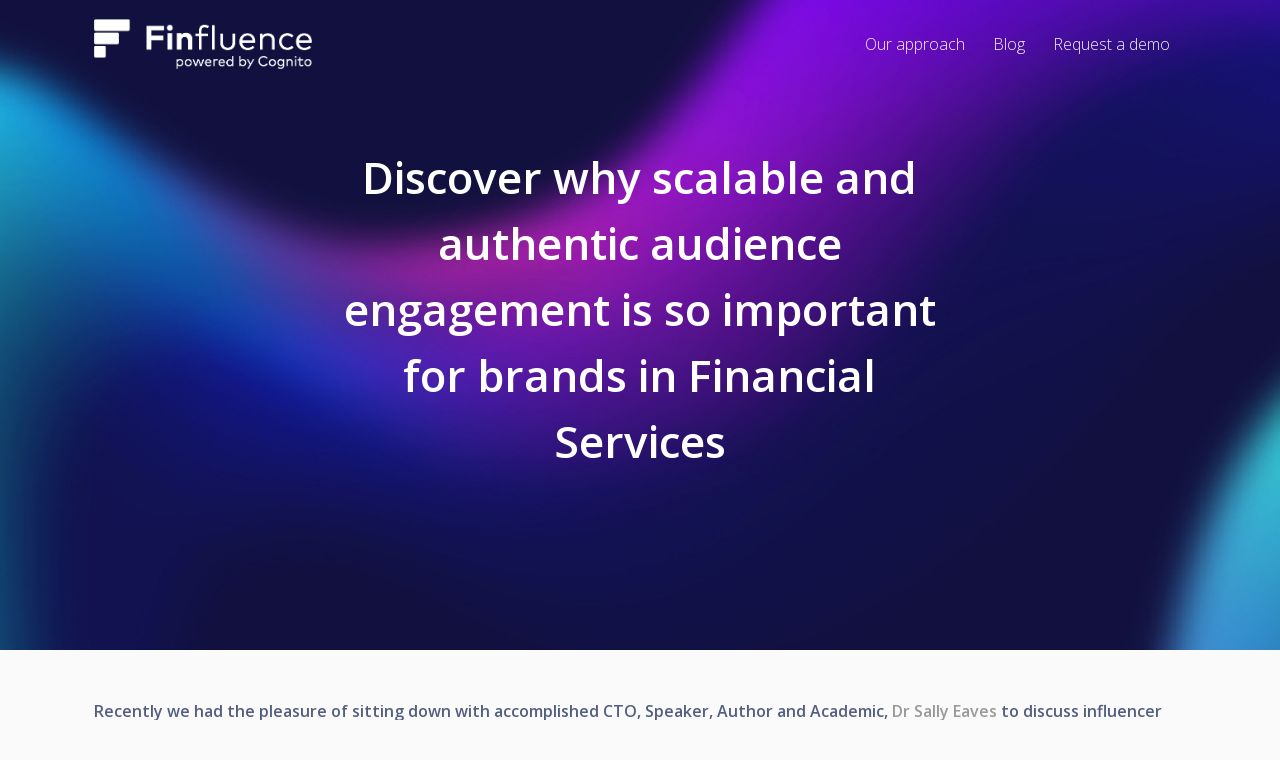

--- FILE ---
content_type: text/html; charset=UTF-8
request_url: https://finfluence.io/blog/post-2
body_size: 2867
content:
<!DOCTYPE html>
<html lang="en">
    <head>
        <meta charset="UTF-8">
        <meta http-equiv="X-UA-Compatible" content="ie=edge">
        <meta name="viewport" content="width=device-width, initial-scale=1.0">

        <meta name="csrf-token" content="f4QutdgcozH8mUyIyTyyB7pecTCkgo5nfbxNwWBu">

        <title>Finfluence</title>
        <!-- Favicon -->
        <link href="https://finfluence.io/argon/img/brand/finfluence-f-colour.png" rel="icon" type="image/png">
        <!-- Fonts -->
        <link href="https://fonts.googleapis.com/css?family=Open+Sans:300,400,600,700" rel="stylesheet">
        <!-- Icons -->
        <link href="https://finfluence.io/argon/vendor/nucleo/css/nucleo.css" rel="stylesheet">
        <link href="https://finfluence.io/argon/vendor/@fortawesome/fontawesome-free/css/all.min.css" rel="stylesheet">

        <!-- Select2 CSS -->
        <link type="text/css" rel="stylesheet" href="https://finfluence.io/argon/vendor/select2/dist/css/select2.min.css">

        <!-- Argon CSS -->
        <link type="text/css" rel="stylesheet" href="https://finfluence.io/argon/css/argon.css?v=1.0.0" >

        
        <style>
        .pace {
  -webkit-pointer-events: none;
  pointer-events: none;
  -webkit-user-select: none;
  -moz-user-select: none;
  user-select: none;
}

.pace-inactive {
  display: none;
}

.pace .pace-progress {
  background: #5603ad;
  position: fixed;
  z-index: 2000;
  top: 0;
  right: 100%;
  width: 100%;
  height: 2px;
}

.pace .pace-progress-inner {
  display: block;
  position: absolute;
  right: 0px;
  width: 100px;
  height: 100%;
  box-shadow: 0 0 10px #5603ad, 0 0 5px #5603ad;
  opacity: 1.0;
  -webkit-transform: rotate(3deg) translate(0px, -4px);
  -moz-transform: rotate(3deg) translate(0px, -4px);
  -ms-transform: rotate(3deg) translate(0px, -4px);
  -o-transform: rotate(3deg) translate(0px, -4px);
  transform: rotate(3deg) translate(0px, -4px);
}

.pace .pace-activity {
  display: block;
  position: fixed;
  z-index: 2000;
  top: 15px;
  right: 15px;
  width: 14px;
  height: 14px;
  border: solid 2px transparent;
  border-top-color: #5603ad;
  border-left-color: #5603ad;
  border-radius: 10px;
  -webkit-animation: pace-spinner 400ms linear infinite;
  -moz-animation: pace-spinner 400ms linear infinite;
  -ms-animation: pace-spinner 400ms linear infinite;
  -o-animation: pace-spinner 400ms linear infinite;
  animation: pace-spinner 400ms linear infinite;
}

@-webkit-keyframes pace-spinner {
  0% { -webkit-transform: rotate(0deg); transform: rotate(0deg); }
  100% { -webkit-transform: rotate(360deg); transform: rotate(360deg); }
}
@-moz-keyframes pace-spinner {
  0% { -moz-transform: rotate(0deg); transform: rotate(0deg); }
  100% { -moz-transform: rotate(360deg); transform: rotate(360deg); }
}
@-o-keyframes pace-spinner {
  0% { -o-transform: rotate(0deg); transform: rotate(0deg); }
  100% { -o-transform: rotate(360deg); transform: rotate(360deg); }
}
@-ms-keyframes pace-spinner {
  0% { -ms-transform: rotate(0deg); transform: rotate(0deg); }
  100% { -ms-transform: rotate(360deg); transform: rotate(360deg); }
}
@keyframes  pace-spinner {
  0% { transform: rotate(0deg); transform: rotate(0deg); }
  100% { transform: rotate(360deg); transform: rotate(360deg); }
}



         </style>
        
        <script src="https://cdnjs.cloudflare.com/ajax/libs/pace/1.0.2/pace.js"></script>


        
        




        
    </head>
    <body class="bg-default">

        
        <div class="main-content">
            <nav class="navbar navbar-top navbar-horizontal navbar-expand-md navbar-dark">
    <div class="container px-4">
        <a class="navbar-brand" href="https://finfluence.io">
            <img src="https://finfluence.io/argon/img/brand/Finfluence_logo_white.png" />
        </a>
        <button class="navbar-toggler" type="button" data-toggle="collapse" data-target="#navbar-collapse-main" aria-controls="navbarSupportedContent" aria-expanded="false" aria-label="Toggle navigation">
            <span class="navbar-toggler-icon"></span>
        </button>
        <div class="collapse navbar-collapse" id="navbar-collapse-main">
            <!-- Collapse header -->
            <div class="navbar-collapse-header d-md-none">
                <div class="row">
                    <div class="col-6 collapse-brand">
                        <a href="https://finfluence.io">
                            <img src="https://finfluence.io/argon/img/brand/Finfluence_logo.png">
                        </a>
                    </div>
                    <div class="col-6 collapse-close">
                        <button type="button" class="navbar-toggler" data-toggle="collapse" data-target="#navbar-collapse-main" aria-controls="sidenav-main" aria-expanded="false" aria-label="Toggle sidenav">
                            <span></span>
                            <span></span>
                        </button>
                    </div>
                </div>
            </div>
            <!-- Navbar items -->
            <ul class="navbar-nav ml-auto">
                
                
                <li class="nav-item">
                    <a class="nav-link nav-link-icon" href="https://finfluence.io/our-approach">
                        
                        <span class="nav-link-inner--text">Our approach</span>
                    </a>
                </li>
                <li class="nav-item">
                    <a class="nav-link nav-link-icon" href="https://finfluence.io/blog">
                        <span class="nav-link-inner--text">Blog</span>
                    </a>
                </li>
                <li class="nav-item">
                    <a class="nav-link nav-link-icon" href="https://finfluence.io/request-a-demo">
                        
                        <span class="nav-link-inner--text">Request a demo</span>
                    </a>
                </li>
                
            </ul>

        </div>
    </div>
</nav>





                <div class="header bg-gradient-secondary py-7 py-lg-8">
        
        


<style>

</style>
        
          <div class="container">
            <div class="header-body text-center mt-3 mb-5">
                <div class="row justify-content-center">
                    <div class="col-lg-7 col-md-7">
                        <h1 class="display-2 text-white font-weight-bold mb-0">Discover why scalable and authentic audience engagement is so important for brands in Financial Services</h1>
                        
                    </div>
                </div>
            </div>
        </div>

        
            

    </div>


    
    

  <div class="container">
      
      <div class="row mt-4">
        
        <div class="col-lg-12 col-md-12 p-4">
          
            
<p class="display-5 text-blue-dark font-weight-bold">Recently we had the pleasure of sitting down with accomplished CTO, Speaker, Author and Academic, <a href="http://sallyeaves.com/SA/" target="_blank">Dr Sally Eaves</a> to discuss influencer marketing, her journey into the space, and the best ways of working with influencers in order to develop genuine value for your audiences.</p>

<p>Listen in to this latest instalment of Cogcast, hosted by Cognito’s Director of Innovation, <a href="https://www.linkedin.com/in/davidsimpson7/" target="_blank">David Simpson</a>, as he unpacks how brands can engage and interact with influencers, examples of how and where it has worked well in the past, and some practical advice for marketeers looking to get started. </p>

<div style="width: 100%; height: 170px; margin-top: 40px; margin-bottom: 40px; border-radius: 10px; overflow:hidden;"><iframe style="width: 100%; height: 170px;" frameborder="no" scrolling="no" seamless src="https://player.captivate.fm/episode/e6b1fa42-4f9c-4fc8-845f-e73e491ce06e"></iframe></div>       

<p>
  To discover how Finfluence can support your influencer marketing goals, you can <a href="https://finfluence.io/index.php/request-a-demo">request a demo or learn more about how Cognito can help you activate your influencer strategies in 2026.</a>
</p>
        </div>
        
        
      </div>


  <div class="container pb-6"></div>


<script>

</script>


        </div>

                    <footer class="py-5 footerHome">
    <div class="container">
        <div class="row align-items-center justify-content-xl-between">
    <div class="col-xl-5">
        <div class="copyright text-center text-xl-left text-muted">
            &copy; 2026 <strong>Finfluence</strong> powered by <a href="https://www.cognitomedia.com/" target="_blank">Cognito</a>. All rights reserved. <br><a href="https://finfluence.io/terms-and-conditions" class="font-weight-bold ml-1">Terms and conditions</a>
        </div>

    </div>
    <div class="col-xl-1">
        <div class="justify-content-center text-center ">
            <img src="https://finfluence.io/argon/img/brand/finfluence-f-colour.png" class="navbar-brand-img mt-3 mb-3" style="width:40px" alt="Finfluence">
        </div>

    </div>
    <div class="col-xl-5">
        <ul class="nav nav-footer justify-content-center justify-content-xl-end">
            
            <li class="nav-item">
                <a href="https://finfluence.io/our-approach" class="nav-link">Our approach</a>
            </li>
            <li class="nav-item">
                <a href="https://finfluence.io/blog" class="nav-link">Blog</a>
            </li>
            <li class="nav-item">
                <a href="https://finfluence.io/request-a-demo" class="nav-link">Request a demo</a>
            </li>
        </ul>
    </div>
</div>
    </div>
</footer>        

        




         <!-- Core -->
        <script src="https://finfluence.io/argon/vendor/jquery/dist/jquery.min.js"></script>
        <script src="https://finfluence.io/argon/vendor/bootstrap/dist/js/bootstrap.bundle.min.js"></script>


        <!-- Argon JS -->
        <script src="https://finfluence.io/argon/js/argon.js?v=1.0.0"></script>

        <!-- Select JS -->
        <script src="https://finfluence.io/argon/vendor/select2/dist/js/select2.min.js"></script>
        




        <!-- List JS -->
        

        
        
        

        
    </body>
</html>


--- FILE ---
content_type: application/javascript
request_url: https://finfluence.io/argon/js/argon.js?v=1.0.0
body_size: 5853
content:
/*!

=========================================================
* Argon Dashboard - v1.0.0
=========================================================

* Product Page: https://www.creative-tim.com/product/argon-dashboard
* Copyright 2018 Creative Tim (https://www.creative-tim.com)
* Licensed under MIT (https://github.com/creativetimofficial/argon-dashboard/blob/master/LICENSE.md)

* Coded by www.creative-tim.com

=========================================================

* The above copyright notice and this permission notice shall be included in all copies or substantial portions of the Software.

*/

//
// Bootstrap Datepicker
//

'use strict';

var Datepicker = (function() {

	// Variables

	var $datepicker = $('.datepicker');


	// Methods

	function init($this) {
		var options = {
			disableTouchKeyboard: true,
			autoclose: false
		};

		$this.datepicker(options);
	}


	// Events

	if ($datepicker.length) {
		$datepicker.each(function() {
			init($(this));
		});
	}

})();

//
// Icon code copy/paste
//

'use strict';

var CopyIcon = (function() {

	// Variables

	var $element = '.btn-icon-clipboard',
		$btn = $($element);


	// Methods

	function init($this) {
		$this.tooltip().on('mouseleave', function() {
			// Explicitly hide tooltip, since after clicking it remains
			// focused (as it's a button), so tooltip would otherwise
			// remain visible until focus is moved away
			$this.tooltip('hide');
		});

		var clipboard = new ClipboardJS($element);

		clipboard.on('success', function(e) {
			$(e.trigger)
				.attr('title', 'Copied!')
				.tooltip('_fixTitle')
				.tooltip('show')
				.attr('title', 'Copy to clipboard')
				.tooltip('_fixTitle')

			e.clearSelection()
		});
	}


	// Events
	if ($btn.length) {
		init($btn);
	}

})();

//
// Form control
//

'use strict';

var FormControl = (function() {

	// Variables

	var $input = $('.form-control');


	// Methods

	function init($this) {
		$this.on('focus blur', function(e) {
        $(this).parents('.form-group').toggleClass('focused', (e.type === 'focus' || this.value.length > 0));
    }).trigger('blur');
	}


	// Events

	if ($input.length) {
		init($input);
	}

})();

//
// Google maps
//

var $map = $('#map-canvas'),
    map,
    lat,
    lng,
    color = "#5e72e4";

function initMap() {

    map = document.getElementById('map-canvas');
    lat = map.getAttribute('data-lat');
    lng = map.getAttribute('data-lng');

    var myLatlng = new google.maps.LatLng(lat, lng);
    var mapOptions = {
        zoom: 12,
        scrollwheel: false,
        center: myLatlng,
        mapTypeId: google.maps.MapTypeId.ROADMAP,
        styles: [{"featureType":"administrative","elementType":"labels.text.fill","stylers":[{"color":"#444444"}]},{"featureType":"landscape","elementType":"all","stylers":[{"color":"#f2f2f2"}]},{"featureType":"poi","elementType":"all","stylers":[{"visibility":"off"}]},{"featureType":"road","elementType":"all","stylers":[{"saturation":-100},{"lightness":45}]},{"featureType":"road.highway","elementType":"all","stylers":[{"visibility":"simplified"}]},{"featureType":"road.arterial","elementType":"labels.icon","stylers":[{"visibility":"off"}]},{"featureType":"transit","elementType":"all","stylers":[{"visibility":"off"}]},{"featureType":"water","elementType":"all","stylers":[{"color":color},{"visibility":"on"}]}]
    }

    map = new google.maps.Map(map, mapOptions);

    var marker = new google.maps.Marker({
        position: myLatlng,
        map: map,
        animation: google.maps.Animation.DROP,
        title: 'Hello World!'
    });

    var contentString = '<div class="info-window-content"><h2>Argon Dashboard</h2>' +
        '<p>A beautiful Dashboard for Bootstrap 4. It is Free and Open Source.</p></div>';

    var infowindow = new google.maps.InfoWindow({
        content: contentString
    });

    google.maps.event.addListener(marker, 'click', function() {
        infowindow.open(map, marker);
    });
}

if($map.length) {
    google.maps.event.addDomListener(window, 'load', initMap);
}

// //
// // Headroom - show/hide navbar on scroll
// //
//
// 'use strict';
//
// var Headroom = (function() {
//
// 	// Variables
//
// 	var $headroom = $('#navbar-main');
//
//
// 	// Methods
//
// 	function init($this) {
//
//     var headroom = new Headroom(document.querySelector("#navbar-main"), {
//         offset: 300,
//         tolerance: {
//             up: 30,
//             down: 30
//         },
//     });
//
//
//
// 	// Events
//
// 	if ($headroom.length) {
// 		headroom.init();
// 	}
//
// })();

//
// Navbar
//

'use strict';

var Navbar = (function() {

	// Variables

	var $nav = $('.navbar-nav, .navbar-nav .nav');
	var $collapse = $('.navbar .collapse');
	var $dropdown = $('.navbar .dropdown');

	// Methods

	function accordion($this) {
		$this.closest($nav).find($collapse).not($this).collapse('hide');
	}

    function closeDropdown($this) {
        var $dropdownMenu = $this.find('.dropdown-menu');

        $dropdownMenu.addClass('close');

    	setTimeout(function() {
    		$dropdownMenu.removeClass('close');
    	}, 200);
	}


	// Events

	$collapse.on({
		'show.bs.collapse': function() {
			accordion($(this));
		}
	})

	$dropdown.on({
		'hide.bs.dropdown': function() {
			closeDropdown($(this));
		}
	})

})();


//
// Navbar collapse
//


var NavbarCollapse = (function() {

	// Variables

	var $nav = $('.navbar-nav'),
		$collapse = $('.navbar .collapse');


	// Methods

	function hideNavbarCollapse($this) {
		$this.addClass('collapsing-out');
	}

	function hiddenNavbarCollapse($this) {
		$this.removeClass('collapsing-out');
	}


	// Events

	if ($collapse.length) {
		$collapse.on({
			'hide.bs.collapse': function() {
				hideNavbarCollapse($collapse);
			}
		})

		$collapse.on({
			'hidden.bs.collapse': function() {
				hiddenNavbarCollapse($collapse);
			}
		})
	}

})();

//
// Form control
//

'use strict';

var noUiSlider = (function() {

	// Variables

	// var $sliderContainer = $('.input-slider-container'),
	// 		$slider = $('.input-slider'),
	// 		$sliderId = $slider.attr('id'),
	// 		$sliderMinValue = $slider.data('range-value-min');
	// 		$sliderMaxValue = $slider.data('range-value-max');;


	// // Methods
	//
	// function init($this) {
	// 	$this.on('focus blur', function(e) {
  //       $this.parents('.form-group').toggleClass('focused', (e.type === 'focus' || this.value.length > 0));
  //   }).trigger('blur');
	// }
	//
	//
	// // Events
	//
	// if ($input.length) {
	// 	init($input);
	// }



	if ($(".input-slider-container")[0]) {
			$('.input-slider-container').each(function() {

					var slider = $(this).find('.input-slider');
					var sliderId = slider.attr('id');
					var minValue = slider.data('range-value-min');
					var maxValue = slider.data('range-value-max');

					var sliderValue = $(this).find('.range-slider-value');
					var sliderValueId = sliderValue.attr('id');
					var startValue = sliderValue.data('range-value-low');

					var c = document.getElementById(sliderId),
							d = document.getElementById(sliderValueId);

					noUiSlider.create(c, {
							start: [parseInt(startValue)],
							connect: [true, false],
							//step: 1000,
							range: {
									'min': [parseInt(minValue)],
									'max': [parseInt(maxValue)]
							}
					});

					c.noUiSlider.on('update', function(a, b) {
							d.textContent = a[b];
					});
			})
	}

	if ($("#input-slider-range")[0]) {
			var c = document.getElementById("input-slider-range"),
					d = document.getElementById("input-slider-range-value-low"),
					e = document.getElementById("input-slider-range-value-high"),
					f = [d, e];

			noUiSlider.create(c, {
					start: [parseInt(d.getAttribute('data-range-value-low')), parseInt(e.getAttribute('data-range-value-high'))],
					connect: !0,
					range: {
							min: parseInt(c.getAttribute('data-range-value-min')),
							max: parseInt(c.getAttribute('data-range-value-max'))
					}
			}), c.noUiSlider.on("update", function(a, b) {
					f[b].textContent = a[b]
			})
	}

})();

//
// Popover
//

'use strict';

var Popover = (function() {

	// Variables

	var $popover = $('[data-toggle="popover"]'),
		$popoverClass = '';


	// Methods

	function init($this) {
		if ($this.data('color')) {
			$popoverClass = 'popover-' + $this.data('color');
		}

		var options = {
			trigger: 'focus',
			template: '<div class="popover ' + $popoverClass + '" role="tooltip"><div class="arrow"></div><h3 class="popover-header"></h3><div class="popover-body"></div></div>'
		};

		$this.popover(options);
	}


	// Events

	if ($popover.length) {
		$popover.each(function() {
			init($(this));
		});
	}

})();

//
// Scroll to (anchor links)
//

'use strict';

var ScrollTo = (function() {

	//
	// Variables
	//

	var $scrollTo = $('.scroll-me, [data-scroll-to], .toc-entry a');


	//
	// Methods
	//

	function scrollTo($this) {
		var $el = $this.attr('href');
        var offset = $this.data('scroll-to-offset') ? $this.data('scroll-to-offset') : 0;
		var options = {
			scrollTop: $($el).offset().top - offset
		};

        // Animate scroll to the selected section
        $('html, body').stop(true, true).animate(options, 600);

        event.preventDefault();
	}


	//
	// Events
	//

	if ($scrollTo.length) {
		$scrollTo.on('click', function(event) {
			scrollTo($(this));
		});
	}

})();

//
// Tooltip
//

'use strict';

var Tooltip = (function() {

	// Variables

	var $tooltip = $('[data-toggle="tooltip"]');


	// Methods

	function init() {
		$tooltip.tooltip();
	}


	// Events

	if ($tooltip.length) {
		init();
	}

})();

//
// Charts
//

'use strict';

var Charts = (function() {

	// Variable

	var $toggle = $('[data-toggle="chart"]');
	var mode = 'light';//(themeMode) ? themeMode : 'light';
	var fonts = {
		base: 'Open Sans'
	}

	// Colors
	var colors = {
		gray: {
			100: '#f6f9fc',
			200: '#e9ecef',
			300: '#dee2e6',
			400: '#ced4da',
			500: '#adb5bd',
			600: '#8898aa',
			700: '#525f7f',
			800: '#32325d',
			900: '#212529'
		},
		theme: {
			'default': '#172b4d',
			'primary': '#5e72e4',
			'secondary': '#f4f5f7',
			'info': '#11cdef',
			'success': '#2dce89',
			'danger': '#f5365c',
			'warning': '#fb6340'
		},
		black: '#12263F',
		white: '#FFFFFF',
		transparent: 'transparent',
	};


	// Methods

	// Chart.js global options
	function chartOptions() {

		// Options
		var options = {
			defaults: {
				global: {
					responsive: true,
					maintainAspectRatio: false,
					defaultColor: (mode == 'dark') ? colors.gray[700] : colors.gray[600],
					defaultFontColor: (mode == 'dark') ? colors.gray[700] : colors.gray[600],
					defaultFontFamily: fonts.base,
					defaultFontSize: 13,
					layout: {
						padding: 0
					},
					legend: {
						display: false,
						position: 'bottom',
						labels: {
							usePointStyle: true,
							padding: 16
						}
					},
					elements: {
						point: {
							radius: 0,
							backgroundColor: colors.theme['primary']
						},
						line: {
							tension: .4,
							borderWidth: 4,
							borderColor: colors.theme['primary'],
							backgroundColor: colors.transparent,
							borderCapStyle: 'rounded'
						},
						rectangle: {
							backgroundColor: colors.theme['warning']
						},
						arc: {
							backgroundColor: colors.theme['primary'],
							borderColor: (mode == 'dark') ? colors.gray[800] : colors.white,
							borderWidth: 4
						}
					},
					tooltips: {
						enabled: false,
						mode: 'index',
						intersect: false,
						custom: function(model) {

							// Get tooltip
							var $tooltip = $('#chart-tooltip');

							// Create tooltip on first render
							if (!$tooltip.length) {
								$tooltip = $('<div id="chart-tooltip" class="popover bs-popover-top" role="tooltip"></div>');

								// Append to body
								$('body').append($tooltip);
							}

							// Hide if no tooltip
							if (model.opacity === 0) {
								$tooltip.css('display', 'none');
								return;
							}

							function getBody(bodyItem) {
								return bodyItem.lines;
							}

							// Fill with content
							if (model.body) {
								var titleLines = model.title || [];
								var bodyLines = model.body.map(getBody);
								var html = '';

								// Add arrow
								html += '<div class="arrow"></div>';

								// Add header
								titleLines.forEach(function(title) {
									html += '<h3 class="popover-header text-center">' + title + '</h3>';
								});

								// Add body
								bodyLines.forEach(function(body, i) {
									var colors = model.labelColors[i];
									var styles = 'background-color: ' + colors.backgroundColor;
									var indicator = '<span class="badge badge-dot"><i class="bg-primary"></i></span>';
									var align = (bodyLines.length > 1) ? 'justify-content-left' : 'justify-content-center';
									html += '<div class="popover-body d-flex align-items-center ' + align + '">' + indicator + body + '</div>';
								});

								$tooltip.html(html);
							}

							// Get tooltip position
							var $canvas = $(this._chart.canvas);

							var canvasWidth = $canvas.outerWidth();
							var canvasHeight = $canvas.outerHeight();

							var canvasTop = $canvas.offset().top;
							var canvasLeft = $canvas.offset().left;

							var tooltipWidth = $tooltip.outerWidth();
							var tooltipHeight = $tooltip.outerHeight();

							var top = canvasTop + model.caretY - tooltipHeight - 16;
							var left = canvasLeft + model.caretX - tooltipWidth / 2;

							// Display tooltip
							$tooltip.css({
								'top': top + 'px',
								'left': left + 'px',
								'display': 'block',
								'z-index': '100'
							});

						},
						callbacks: {
							label: function(item, data) {
								var label = data.datasets[item.datasetIndex].label || '';
								var yLabel = item.yLabel;
								var content = '';

								if (data.datasets.length > 1) {
									content += '<span class="badge badge-primary mr-auto">' + label + '</span>';
								}

								content += '<span class="popover-body-value">' + yLabel + '</span>' ;
								return content;
							}
						}
					}
				},
				doughnut: {
					cutoutPercentage: 83,
					tooltips: {
						callbacks: {
							title: function(item, data) {
								var title = data.labels[item[0].index];
								return title;
							},
							label: function(item, data) {
								var value = data.datasets[0].data[item.index];
								var content = '';

								content += '<span class="popover-body-value">' + value + '</span>';
								return content;
							}
						}
					},
					legendCallback: function(chart) {
						var data = chart.data;
						var content = '';

						data.labels.forEach(function(label, index) {
							var bgColor = data.datasets[0].backgroundColor[index];

							content += '<span class="chart-legend-item">';
							content += '<i class="chart-legend-indicator" style="background-color: ' + bgColor + '"></i>';
							content += label;
							content += '</span>';
						});

						return content;
					}
				}
			}
		}

		// yAxes
		Chart.scaleService.updateScaleDefaults('linear', {
			gridLines: {
				borderDash: [2],
				borderDashOffset: [2],
				color: (mode == 'dark') ? colors.gray[900] : colors.gray[300],
				drawBorder: false,
				drawTicks: false,
				lineWidth: 0,
				zeroLineWidth: 0,
				zeroLineColor: (mode == 'dark') ? colors.gray[900] : colors.gray[300],
				zeroLineBorderDash: [2],
				zeroLineBorderDashOffset: [2]
			},
			ticks: {
				beginAtZero: true,
				padding: 10,
				callback: function(value) {
					if (!(value % 10)) {
						return value
					}
				}
			}
		});

		// xAxes
		Chart.scaleService.updateScaleDefaults('category', {
			gridLines: {
				drawBorder: false,
				drawOnChartArea: false,
				drawTicks: false
			},
			ticks: {
				padding: 20
			},
			maxBarThickness: 10
		});

		return options;

	}

	// Parse global options
	function parseOptions(parent, options) {
		for (var item in options) {
			if (typeof options[item] !== 'object') {
				parent[item] = options[item];
			} else {
				parseOptions(parent[item], options[item]);
			}
		}
	}

	// Push options
	function pushOptions(parent, options) {
		for (var item in options) {
			if (Array.isArray(options[item])) {
				options[item].forEach(function(data) {
					parent[item].push(data);
				});
			} else {
				pushOptions(parent[item], options[item]);
			}
		}
	}

	// Pop options
	function popOptions(parent, options) {
		for (var item in options) {
			if (Array.isArray(options[item])) {
				options[item].forEach(function(data) {
					parent[item].pop();
				});
			} else {
				popOptions(parent[item], options[item]);
			}
		}
	}

	// Toggle options
	function toggleOptions(elem) {
		var options = elem.data('add');
		var $target = $(elem.data('target'));
		var $chart = $target.data('chart');

		if (elem.is(':checked')) {

			// Add options
			pushOptions($chart, options);

			// Update chart
			$chart.update();
		} else {

			// Remove options
			popOptions($chart, options);

			// Update chart
			$chart.update();
		}
	}

	// Update options
	function updateOptions(elem) {
		var options = elem.data('update');
		var $target = $(elem.data('target'));
		var $chart = $target.data('chart');

		// Parse options
		parseOptions($chart, options);

		// Toggle ticks
		toggleTicks(elem, $chart);

		// Update chart
		$chart.update();
	}

	// Toggle ticks
	function toggleTicks(elem, $chart) {

		if (elem.data('prefix') !== undefined || elem.data('prefix') !== undefined) {
			var prefix = elem.data('prefix') ? elem.data('prefix') : '';
			var suffix = elem.data('suffix') ? elem.data('suffix') : '';

			// Update ticks
			$chart.options.scales.yAxes[0].ticks.callback = function(value) {
				if (!(value % 10)) {
					return prefix + value + suffix;
				}
			}

			// Update tooltips
			$chart.options.tooltips.callbacks.label = function(item, data) {
				var label = data.datasets[item.datasetIndex].label || '';
				var yLabel = item.yLabel;
				var content = '';

				if (data.datasets.length > 1) {
					content += '<span class="popover-body-label mr-auto">' + label + '</span>';
				}

				content += '<span class="popover-body-value">' + prefix + yLabel + suffix + '</span>';
				return content;
			}

		}
	}


	// Events

	// Parse global options
	if (window.Chart) {
		parseOptions(Chart, chartOptions());
	}

	// Toggle options
	$toggle.on({
		'change': function() {
			var $this = $(this);

			if ($this.is('[data-add]')) {
				toggleOptions($this);
			}
		},
		'click': function() {
			var $this = $(this);

			if ($this.is('[data-update]')) {
				updateOptions($this);
			}
		}
	});


	// Return

	return {
		colors: colors,
		fonts: fonts,
		mode: mode
	};

})();

//
// Orders chart
//

var OrdersChart = (function() {

	//
	// Variables
	//

	var $chart = $('#chart-orders');
	var $ordersSelect = $('[name="ordersSelect"]');


	//
	// Methods
	//

	// Init chart
	function initChart($chart) {

		// Create chart
		var ordersChart = new Chart($chart, {
			type: 'bar',
			options: {
				scales: {
					yAxes: [{
						ticks: {
							callback: function(value) {
								if (!(value % 10)) {
									//return '$' + value + 'k'
									return value
								}
							}
						}
					}]
				},
				tooltips: {
					callbacks: {
						label: function(item, data) {
							var label = data.datasets[item.datasetIndex].label || '';
							var yLabel = item.yLabel;
							var content = '';

							if (data.datasets.length > 1) {
								content += '<span class="popover-body-label mr-auto">' + label + '</span>';
							}

							content += '<span class="popover-body-value">' + yLabel + '</span>';
							
							return content;
						}
					}
				}
			},
			data: {
				labels: ['Jul', 'Aug', 'Sep', 'Oct', 'Nov', 'Dec'],
				datasets: [{
					label: 'Sales',
					data: [25, 20, 30, 22, 17, 29]
				}]
			}
		});

		// Save to jQuery object
		$chart.data('chart', ordersChart);
	}


	// Init chart
	if ($chart.length) {
		initChart($chart);
	}

})();

//
// Charts
//

'use strict';

//
// Sales chart
//

var SalesChart = (function() {

	// Variables

	var $chart = $('#chart-sales');


	// Methods

	function init($chart) {

		var salesChart = new Chart($chart, {
			type: 'line',
			options: {
				scales: {
					yAxes: [{
						gridLines: {
							color: Charts.colors.gray[900],
							zeroLineColor: Charts.colors.gray[900]
						},
						ticks: {
							callback: function(value) {
								if (!(value % 10)) {
									return '$' + value + 'k';
								}
							}
						}
					}]
				},
				tooltips: {
					callbacks: {
						label: function(item, data) {
							var label = data.datasets[item.datasetIndex].label || '';
							var yLabel = item.yLabel;
							var content = '';

							if (data.datasets.length > 1) {
								content += '<span class="popover-body-label mr-auto">' + label + '</span>';
							}

							content += '<span class="popover-body-value">$' + yLabel + 'k</span>';
							return content;
						}
					}
				}
			},
			data: {
				labels: ['May', 'Jun', 'Jul', 'Aug', 'Sep', 'Oct', 'Nov', 'Dec'],
				datasets: [{
					label: 'Performance',
					data: [0, 20, 10, 30, 15, 40, 20, 60, 60]
				}]
			}
		});

		// Save to jQuery object

		$chart.data('chart', salesChart);

	};


	// Events

	if ($chart.length) {
		init($chart);
	}

})();
